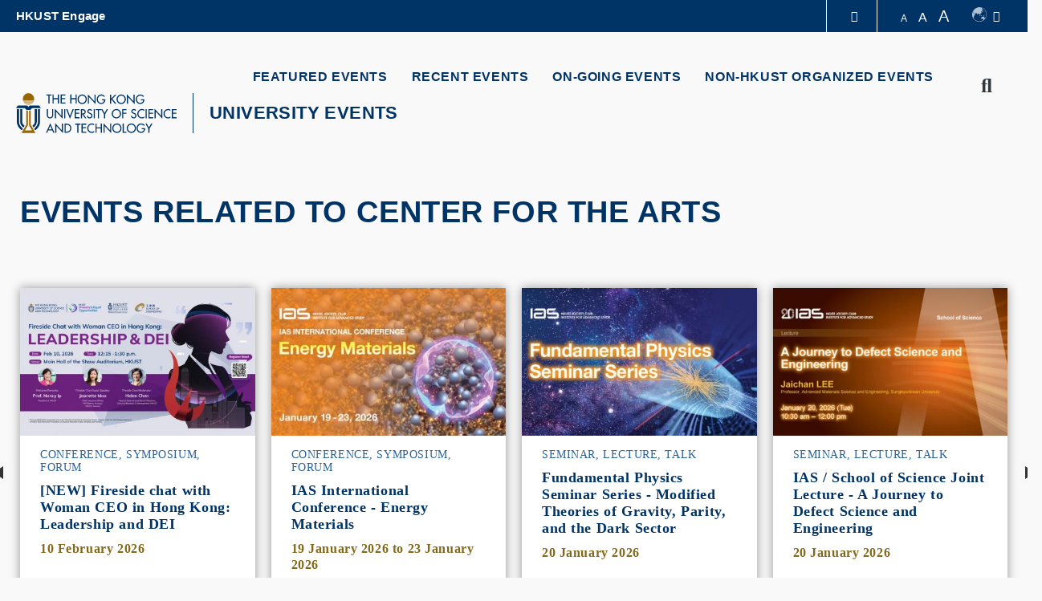

--- FILE ---
content_type: text/html; charset=UTF-8
request_url: https://calendar.hkust.edu.hk/?date=&category=&organizer[0]=1035&tag=&audiences=&ics_mode=&exclude_other_units=&organizer_view=1&page=1
body_size: 13922
content:
<!DOCTYPE html>
<html lang="en" dir="ltr" xmlns:article="http://ogp.me/ns/article#" xmlns:book="http://ogp.me/ns/book#" xmlns:product="http://ogp.me/ns/product#" xmlns:profile="http://ogp.me/ns/profile#" xmlns:video="http://ogp.me/ns/video#" prefix="content: http://purl.org/rss/1.0/modules/content/  dc: http://purl.org/dc/terms/  foaf: http://xmlns.com/foaf/0.1/  og: http://ogp.me/ns#  rdfs: http://www.w3.org/2000/01/rdf-schema#  schema: http://schema.org/  sioc: http://rdfs.org/sioc/ns#  sioct: http://rdfs.org/sioc/types#  skos: http://www.w3.org/2004/02/skos/core#  xsd: http://www.w3.org/2001/XMLSchema# ">
  <head>
    <meta charset="utf-8" />
<meta name="title" content="Events | University Event Calendar - The Hong Kong University of Science and Technology" />
<link rel="shortlink" href="https://calendar.hkust.edu.hk/" />
<link rel="canonical" href="https://calendar.hkust.edu.hk/" />
<meta name="Generator" content="Drupal 8 (https://www.drupal.org)" />
<meta name="MobileOptimized" content="width" />
<meta name="HandheldFriendly" content="true" />
<meta name="viewport" content="width=device-width, initial-scale=1.0" />
<link rel="shortcut icon" href="/profiles/ust/themes/custom/hkust_style_a/favicon.ico" type="image/vnd.microsoft.icon" />
<link rel="alternate" hreflang="en" href="https://calendar.hkust.edu.hk/events" />
<link rel="alternate" hreflang="zh-hant" href="https://calendar.hkust.edu.hk/zh-hant/events" />
<link rel="alternate" hreflang="zh-hans" href="https://calendar.hkust.edu.hk/zh-hans/events" />
<link rel="revision" href="https://calendar.hkust.edu.hk/events" />
<script src="/sites/prod.ucal02.ust.hk/files/google_tag/google_tag.script.js?t7agar"></script>
<link href="https://calendar.hkust.edu.hk/sites/prod.ucal02.ust.hk/files/hkust_theme_configs/css/styles.css?1768657316" rel="stylesheet" />
<script src="https://calendar.hkust.edu.hk/sites/prod.ucal02.ust.hk/files/hkust_theme_configs/js/script.js?1768657316"></script>

    <title>Events | University Event Calendar - The Hong Kong University of Science and Technology</title>
    <link rel="stylesheet" media="all" href="/sites/prod.ucal02.ust.hk/files/css/css_Tb1Kzp5AzhWejUAw8nMtiTZKHWfVCAIn53DxYzT-jBQ.css" />
<link rel="stylesheet" media="all" href="/sites/prod.ucal02.ust.hk/files/css/css_qkRZ868JycYEZmI39JjR82sPCclAFzG0m2EJR57Q9x8.css" />
<link rel="stylesheet" media="print" href="/sites/prod.ucal02.ust.hk/files/css/css_PHzmtpQ6uqEMEyYqFi4rNxZJZhWWO8HfL2IfvmRs6os.css" />

    
<!--[if lte IE 8]>
<script src="/sites/prod.ucal02.ust.hk/files/js/js_VtafjXmRvoUgAzqzYTA3Wrjkx9wcWhjP0G4ZnnqRamA.js"></script>
<![endif]-->
<script src="/core/assets/vendor/modernizr/modernizr.min.js?v=3.3.1"></script>

  </head>
  <body class="path-frontpage page-node-type-landing-page">
        <a href="#main-content" class="visually-hidden focusable skip-link">
      Skip to main content
    </a>
    <noscript aria-hidden="true"><iframe src="https://www.googletagmanager.com/ns.html?id=GTM-KMRHLX9" height="0" width="0" title="Google Tag Manager"></iframe></noscript>
      <div class="dialog-off-canvas-main-canvas" data-off-canvas-main-canvas>
    <div class="layout-container">

  <header role="banner">
    <div class="branding">
      <div class="wrapper">
          <div class="region region-header">
    <div id="block-hkustheaderblockaffiliate" class="block block-hkust-signature-affiliate block-header-block">
  <div class="wrapper">
  
    
  <div class="block-body " >
          <div class="drawer">
    <div class="drawer-wrapper">
        <div class="content-wrapper">
            <div class="content">
                <div class="more-about">More about HKUST</div>
                                <div class="row">
                                            <a href="https://www.ust.hk/news" class="page" target="_blank" rel="noreferrer" tabindex="-1">University News</a>
                                            <a href="https://www.ust.hk/academics/list" class="page" target="_blank" rel="noreferrer" tabindex="-1">Academic Departments A-Z</a>
                                            <a href="https://www.ust.hk/lifehkust" class="page" target="_blank" rel="noreferrer" tabindex="-1">Life@HKUST</a>
                                            <a href="http://library.ust.hk/" class="page" target="_blank" rel="noreferrer" tabindex="-1">Library</a>
                        
                </div>
                                <div class="row">
                                            <a href="https://www.ust.hk/map-directions" class="page" target="_blank" rel="noreferrer" tabindex="-1">Map & Directions</a>
                                            <a href="https://hkustcareers.ust.hk" class="page" target="_blank" rel="noreferrer" tabindex="-1">Careers at HKUST</a>
                                            <a href="https://facultyprofiles.ust.hk/" class="page" target="_blank" rel="noreferrer" tabindex="-1">Faculty Profiles</a>
                                            <a href="https://www.ust.hk/about" class="page" target="_blank" rel="noreferrer" tabindex="-1">About HKUST</a>
                        
                </div>
                                <!--<div class="row">
                    <a class="page" href="#" target="_blank">University News</a>
                    <a class="page" href="#" target="_blank">Academic Departments A-Z</a>
                    <a class="page" href="#" target="_blank">Life@HKUST</a>
                    <a class="page" href="#" target="_blank">Library</a>
                </div>
                <div class="row">
                    <a class="page" href="#" target="_blank">Map & Directions</a>
                    <a class="page" href="#" target="_blank">Jobs@HKUST</a>
                    <a class="page" href="#" target="_blank">Faculty Profile</a>
                    <a class="page" href="#" target="_blank">About HKUST</a>
                </div>-->
            </div>
        </div>
    </div>
</div>
<div class="header-data-pc      ">
        <div id="header-desktop">
        <div class="site-header-content clearfix">
                        <div class="menu-top">
                <ul class="top-menu-list"><li class="top-item"><a target='_blank'  href="https://engage.ust.hk"> HKUST Engage </a></li></ul>
            </div>
                        <div class="right">
                                <div class="drawer-toggle">
                    <a href='#' title="Expand Drawer"><span class="fa fa-chevron-up"></span></a>
                </div>
                <div class="search-font accessibility">
                    <a class="small-size size-small" href='#'>A</a>
                    <a class="normal-size size-normal" href='#'>A</a>
                    <a class="large-size size-large" href='#'>A</a>
                </div>
                                <div class="switch-language">
                    <a href="#" role="switch-language" class="switch"></a>
                    <div class="ico-language"></div><span class="fa fa-caret-down" aria-hidden="true"></span>
                    <ul class="language">
                                                    <li><a href="https://calendar.hkust.edu.hk/?date=&amp;category=&amp;organizer%5B0%5D=1035&amp;tag=&amp;audiences=&amp;ics_mode=&amp;exclude_other_units=&amp;organizer_view=1&amp;page=1">Eng</a></li>
                                                    <li><a href="https://calendar.hkust.edu.hk/zh-hant?date=&amp;category=&amp;organizer%5B0%5D=1035&amp;tag=&amp;audiences=&amp;ics_mode=&amp;exclude_other_units=&amp;organizer_view=1&amp;page=1">繁體</a></li>
                                                    <li><a href="https://calendar.hkust.edu.hk/zh-hans?date=&amp;category=&amp;organizer%5B0%5D=1035&amp;tag=&amp;audiences=&amp;ics_mode=&amp;exclude_other_units=&amp;organizer_view=1&amp;page=1">简体</a></li>
                                            </ul>
                </div>
                            </div>
        </div>
    </div>

    
    <div id="main-menu">
        <div class="main-menu clearfix">
            <div class="site-profile">
                                    <div class="nav-right style-0 has-search">
                                                <ul class="menu-lists"><li class="parent-item"><a  href="/events/featured-events"> FEATURED EVENTS </a></li><li class="parent-item"><a  href="/events/recent"> RECENT EVENTS </a></li><li class="parent-item"><a  href="/events/ongoing"> ON-GOING EVENTS </a></li><li class="parent-item"><a  href="/events/non-hkust"> NON-HKUST ORGANIZED EVENTS </a></li></ul>
                                                                                                <a href="#" class="search" name="search"><span class="fa fa-search" aria-hidden="true"></span><span class="fa fa-times" aria-hidden="true"></span><span class="visually-hidden">Search</span></a>
                                            </div>
                    <div class="site-info style-0">
                        <div class="site-logo">
                                                        <a href="https://www.ust.hk" target="_blank" rel="noreferrer">
                                <span class="visually-hidden">HKUST</span>
                                <span class="logo-normal">HKUST</span>
                                <span class="logo-white">HKUST</span>
                            </a>
                                                    </div>
                                                <div class="school-name">
                                                            <a href="https://calendar.hkust.edu.hk/">UNIVERSITY EVENTS</a>
                                                    </div>
                            
                    </div>
                  
            </div>
            <div class="menu ">
                                                                                </div>
        </div>
    </div>
</div>

<div class="header-data-mobile   clearfix">
    <div class="content clearfix">
        <div class="site-profile-wrapper">
            <div class="site-profile-content">
                <div id="header-mobile">
                    <div class="site-header-content clearfix">
                        <div class="search">
                                                        <div class="drawer-toggle">
                                <a href='#' title="Expand Drawer"><span class="fa fa-chevron-up"></span></a>
                            </div>
                            <div class="search-font accessibility">
                                                                                                                                                                <a href="#" class="search" name="search"><span class="fa fa-search" aria-hidden="true"></span><span class="fa fa-times" aria-hidden="true"></span><span class="visually-hidden">Search</span></a>
                                                            </div>
                        </div>
                    </div>
                </div>
                                    <div class="site-profile style-0">
                        <div class="site-info">
                            <div class="site-logo">
                                                                <a href="https://www.ust.hk" target="_blank" rel="noreferrer">
                                    <span class="visually-hidden">HKUST</span>
                                    <span class="logo-normal">HKUST</span>
                                    <span class="logo-white">HKUST</span>
                                </a>
                                                            </div>
                                                        <div class="school-name">
                                                                    <a href="https://calendar.hkust.edu.hk/">UNIVERSITY EVENTS</a>
                                                            </div>
                                                    </div>
                        <div class="responsive-menu-toggle">
                            <a class="menus-bar" href="#" name="menus-bar">
                                <span class="fa fa-bars" aria-hidden="true"></span>
                                <span class="visually-hidden">Menu</span>
                            </a>
                        </div>
                    </div>
                                            </div>
        </div>
        <div class="responsive-menu-wrapper">
            <div class="responsive-menu">
                <div class="scrollable-wrapper mCustomScrollbar">
                    <ul class="menu-lists">
                        <li><a class="parent-item" href="/events/featured-events"> FEATURED EVENTS </a></li><li><a class="parent-item" href="/events/recent"> RECENT EVENTS </a></li><li><a class="parent-item" href="/events/ongoing"> ON-GOING EVENTS </a></li><li><a class="parent-item" href="/events/non-hkust"> NON-HKUST ORGANIZED EVENTS </a></li>
                        <li class="top-menu-normal"><a href="https://engage.ust.hk">HKUST Engage</a></li>
                        
                                                <!--<li class="top-menu-normal">
                            <a href="#">Visit</a>
                            <a href="#">Giving</a>
                            <a href="#">Alumni</a>
                            <a href="#">Events</a>
                        </li>-->

                                                                        <div class="tools clearfix">
                                                        <div class="switch-language">
                                                                    <a href="https://calendar.hkust.edu.hk/?date=&amp;category=&amp;organizer%5B0%5D=1035&amp;tag=&amp;audiences=&amp;ics_mode=&amp;exclude_other_units=&amp;organizer_view=1&amp;page=1">Eng</a>
                                                                    <a href="https://calendar.hkust.edu.hk/zh-hant?date=&amp;category=&amp;organizer%5B0%5D=1035&amp;tag=&amp;audiences=&amp;ics_mode=&amp;exclude_other_units=&amp;organizer_view=1&amp;page=1">繁體</a>
                                                                    <a href="https://calendar.hkust.edu.hk/zh-hans?date=&amp;category=&amp;organizer%5B0%5D=1035&amp;tag=&amp;audiences=&amp;ics_mode=&amp;exclude_other_units=&amp;organizer_view=1&amp;page=1">简体</a>
                                                            </div>
                                                    </div>
                    </ul>
                </div>
            </div>
        </div>
    </div>
</div>

<div class="search-layer">
    <div class="search-layer-wrapper-event-calendar">
        <form class="hkust-event-calendar-search-form" data-drupal-selector="hkust-event-calendar-search-form" action="/?date=&amp;category=&amp;organizer%5B0%5D=1035&amp;tag=&amp;audiences=&amp;ics_mode=&amp;exclude_other_units=&amp;organizer_view=1&amp;page=1" method="post" id="hkust-event-calendar-search-form" accept-charset="UTF-8">
  <details class="search-section js-form-wrapper form-wrapper" data-drupal-selector="edit-search-section" id="edit-search-section" open="open">    <summary role="button" aria-controls="edit-search-section" aria-expanded="true" aria-pressed="true"> </summary><div class="details-wrapper">
    <div class="js-form-item form-item js-form-type-search form-type-search js-form-item-keywords form-item-keywords form-no-label">
      <label for="edit-keywords--2" class="visually-hidden">Enter your search terms</label>
        <input class="search-field form-search" data-drupal-selector="edit-keywords" type="search" id="edit-keywords--2" name="keywords" value="" size="60" maxlength="128" placeholder="Enter your search terms" />

        </div>
</div>
</details>
<details class="event-category-section js-form-wrapper form-wrapper" data-drupal-selector="edit-event-category-section" id="edit-event-category-section" open="open">    <summary role="button" aria-controls="edit-event-category-section" aria-expanded="true" aria-pressed="true">EVENT CATEGORY</summary><div class="details-wrapper">
    <div class="js-form-item form-item js-form-type-select form-type-select js-form-item-event-category-event-format form-item-event-category-event-format form-no-label">
        <select data-drupal-selector="edit-event-category-event-format" id="edit-event-category-event-format" name="event-category-event-format" class="form-select"><option value="" selected="selected">- Event Format -</option><option value="1160">Community Work</option><option value="1156">Competition</option><option value="1161">Conference, Symposium, Forum</option><option value="1162">Exhibition, Fair</option><option value="1157">Fundraising</option><option value="1163">Information Session, Orientation</option><option value="1169">Other Format</option><option value="1158">Performance</option><option value="1164">Seminar, Lecture, Talk</option><option value="1165">Social Gathering</option><option value="1159">Tour, Visit</option><option value="1167">University Event &amp; Ceremony</option><option value="1168">Workshop</option><option value="1282">30th Anniversary</option></select>
        </div>
<div class="js-form-item form-item js-form-type-select form-type-select js-form-item-event-category-organizer form-item-event-category-organizer form-no-label">
        <select data-drupal-selector="edit-event-category-organizer" id="edit-event-category-organizer" name="event-category-organizer" class="form-select"><option value="" selected="selected">- Organizer -</option><option value="1020">Academic Registry</option><option value="1021">Academy for Bright Future Young Engineers</option><option value="1332">Academy of Interdisciplinary Studies</option><option value="1022">Advanced Engineering Materials Facility</option><option value="1348">Aerodynamics and Acoustics Facility</option><option value="1276">AI Chip Center for Emerging Smart Systems</option><option value="1231">Art Program, Co-curricular Programs</option><option value="1291">Artificial Intelligence Thrust, HKUST(GZ)</option><option value="1189">Atmospheric, Marine &amp; Coastal Environment Program</option><option value="1229">Autonomous RC Car Racing Club</option><option value="1283">Bioscience and Biomedical Engineering Thrust, HKUST(GZ)</option><option value="1023">Biosciences Central Research Facility (CWB)</option><option value="1317">Biosciences Central Research Facility, HKUST(GZ)</option><option value="1024">Biotechnology and Business Program</option><option value="1025">Biotechnology Research Institute</option><option value="1026">Campus Services Office</option><option value="1338">Carbon Neutrality and Climate Change Thrust, HKUST(GZ)</option><option value="1027">Career Center</option><option value="1028">Center for Advanced Microsystems Packaging</option><option value="1337">Center for Aging Science</option><option value="1204">Center for Applied Social and Economic Research</option><option value="1202">Center for Chinese Linguistics</option><option value="1225">Center for Economic Policy</option><option value="1029">Center for Education Innovation</option><option value="1030">Center for Engineering Education Innovation</option><option value="1243">Center for Fundamental Physics</option><option value="1031">Center for Global &amp; Community Engagement</option><option value="1032">Center for Industry Engagement and Internship</option><option value="1033">Center for Language Education</option><option value="1034">Center for Ocean Research in Hong Kong and Macau (CORE)</option><option value="1322">Center for Technology Leadership, HKUST(GZ)</option><option value="1035">Center for the Arts</option><option value="1036">Center of Laboratory Supplies</option><option value="1310">Center of Quantum Science and Technology, HKUST(GZ)</option><option value="1037">Centre for Artificial Intelligence Research</option><option value="1038">CLP Power Wind/Wave Tunnel Facility</option><option value="1039">Co-curricular Programs</option><option value="1292">Computational Media and Arts Thrust, HKUST(GZ)</option><option value="1040">Computer Engineering Program</option><option value="1041">Connect Ambassador for Community Engagement 2019-20</option><option value="1042">Counseling &amp; Wellness</option><option value="1043">Creative Media Zone | MTPC</option><option value="1293">Data Science and Analytics Thrust, HKUST(GZ)</option><option value="1309">DDP Peer Mentoring Program</option><option value="1044">Dean of Students’ Office</option><option value="1045">Department of Accounting</option><option value="1046">Department of Chemical &amp; Biological Engineering</option><option value="1047">Department of Chemistry</option><option value="1048">Department of Civil &amp; Environmental Engineering</option><option value="1049">Department of Computer Science and Engineering</option><option value="1050">Department of Economics</option><option value="1051">Department of Electronic &amp; Computer Engineering</option><option value="1052">Department of Finance</option><option value="1314">Department of Health Safety and Environment, HKUST(GZ)</option><option value="1053">Department of Industrial Engineering &amp; Decision Analytics</option><option value="1054">Department of Information Systems, Business Statistics &amp; Operations Management</option><option value="1055">Department of Management</option><option value="1056">Department of Marketing</option><option value="1057">Department of Mathematics</option><option value="1058">Department of Mechanical &amp; Aerospace Engineering</option><option value="1059">Department of Ocean Science</option><option value="1060">Department of Physics</option><option value="1061">Design and Manufacturing Services Facility (CWB)</option><option value="1062">Development and Alumni Office</option><option value="1230">Digital Marketing Team, Co-Curricular Programs</option><option value="1329">Diversity and Equal Opportunities Committee</option><option value="1328">Diversity and Equal Opportunities, Office of the Vice-President for Administration &amp; Business</option><option value="1347">Division of Arts and Machine Creativity</option><option value="1191">Division of Biomedical Engineering</option><option value="1327">Division of Emerging Interdisciplinary Areas</option><option value="1063">Division of Environment and Sustainability</option><option value="1064">Division of Humanities</option><option value="1065">Division of Integrative Systems &amp; Design</option><option value="1331">Division of Language Education, College of Educational Sciences, HKUST(GZ)</option><option value="1066">Division of Life Science</option><option value="1067">Division of Public Policy</option><option value="1068">Division of Social Science</option><option value="1069">Dual Degree Program in Technology &amp; Management (T&amp;M-DDP)</option><option value="1339">Electronic Packaging Laboratory</option><option value="1070">Entrepreneurship Center</option><option value="1193">Environmental Central Facility</option><option value="1213">Executive Education Office</option><option value="1071">Facilities Management Office</option><option value="1228">FINA 3001 Student Committee</option><option value="1072">Finance Office</option><option value="1341">Financial Technology Thrust, HKUST(GZ)</option><option value="1073">Fintech Research Project</option><option value="1074">First-Year Experience @ Residence</option><option value="1075">From the Bauhaus: visions, design and technology</option><option value="1211">Function Hub, HKUST(GZ)</option><option value="1385">GBUS Affiliation Team</option><option value="1387">GBUS Career and Professional Development Team</option><option value="1388">GBUS Design and Communications Team</option><option value="1386">GBUS Extarnal Relations Team</option><option value="1076">Geotechnical Centrifuge Facility</option><option value="1198">Global China Center</option><option value="1077">Global Engagement &amp; Greater China Affairs</option><option value="1121">Global Engagement and Communications Office</option><option value="1078">GREAT Smart Cities Institute</option><option value="1297">Guangzhou HKUST Fok Ying Tung Research Institute</option><option value="1232">hackathon OC Team</option><option value="1079">Health, Safety and Environment Office</option><option value="1389">HKEPC Organizing Committee 2025</option><option value="1080">HKUST Alumni</option><option value="1081">HKUST be Our Guest</option><option value="1082">HKUST Big Data Institute</option><option value="1083">HKUST Business School - Communications and External Affairs</option><option value="1201">HKUST Business School - UG Recruitment &amp; Admissions</option><option value="1240">HKUST Collaborative Innovation Center</option><option value="1084">HKUST Connect</option><option value="1330">HKUST Diversity and Equal Opportunities</option><option value="1085">HKUST Energy Institute</option><option value="1086">HKUST Engage</option><option value="1087">HKUST Fok Ying Tung Graduate School</option><option value="1288">HKUST Foshan Center for Technology Transfer and Commercialization</option><option value="1200">HKUST Foshan Research Institute for Smart Manufacturing</option><option value="1088">HKUST Institute for Emerging Market Studies</option><option value="1343">HKUST ISACA Student Group</option><option value="1089">HKUST Jockey Club Institute for Advanced Study</option><option value="1286">HKUST LED-FPD Technology R&amp;D Center at Foshan</option><option value="1091">HKUST R and D Corporation Limited</option><option value="1092">HKUST Robotics Institute</option><option value="1196">HKUST Robotics Team</option><option value="1296">HKUST Shenzhen Research Institute</option><option value="1295">HKUST Shenzhen-Hong Kong Collaborative Innovation Research Institute</option><option value="1224">HKUST Spark Global</option><option value="1290">HKUST Staff Association</option><option value="1333">HKUST STEAM Tutor Team</option><option value="1226">HKUST Student Ambassador Program</option><option value="1093">HKUST Sustainability</option><option value="1094">HKUST-BDR Joint Research Institute</option><option value="1095">HKUST-Kaisa Joint Research Institute</option><option value="1289">Hong Kong Branch of the Southern Marine Science and Engineering Guangdong Laboratory (Guangzhou)</option><option value="1096">Human Resources Office</option><option value="1280">Human Resources Office(GZ)</option><option value="1242">IAS Center for Quantum Technologies</option><option value="1194">Industrial Training Center</option><option value="1210">Information Hub, HKUST(GZ)</option><option value="1097">Information Systems Office</option><option value="1344">Information Systems Students&#039; Society</option><option value="1278">Information Technology Center(GZ)</option><option value="1098">Information Technology Services Center</option><option value="1334">Innovation, Policy and Entrepreneurship Thrust, HKUST(GZ)</option><option value="1099">Institute for Public Policy</option><option value="1100">Institute for the Environment</option><option value="1326">Intelligent Transportation Thrust, HKUST(GZ)</option><option value="1101">Interdisciplinary Programs Office</option><option value="1294">Internet of Things Thrust, HKUST(GZ)</option><option value="1308">IPO Buddy Program</option><option value="1345">ISD Advising Team</option><option value="1346">ISD Ninjas</option><option value="1102">Jockey Club Hall</option><option value="1316">Lab Services Department, HKUST(GZ)</option><option value="1190">Laboratory Animal Facility (CWB)</option><option value="1103">Leadership &amp; Public Policy Executive Education Programs Office</option><option value="1090">Library</option><option value="1104">Mainland and Belt&amp;Road</option><option value="1105">Materials Characterization and Preparation Facility (CWB)</option><option value="1106">Media Technology &amp; Publishing Center</option><option value="1107">Nano &amp; Advanced Materials Institute Limited</option><option value="1108">Nanosystem Fabrication Facility (CWB)</option><option value="1195">Office of Contract &amp; Grant Administration</option><option value="1311">Office of General Logistics, HKUST(GZ)</option><option value="1109">Office of Global Learning</option><option value="1110">Office of Institutional Data and Research</option><option value="1111">Office of Knowledge Transfer</option><option value="1315">Office of Lab Facilities and Safety, HKUST(GZ)</option><option value="1336">Office of Mainland Affairs</option><option value="1112">Office of Postgraduate Studies</option><option value="1318">Office of Student Affairs, HKUST(GZ)</option><option value="1113">Office of the Dean of Business &amp; Management</option><option value="1192">Office of the Dean of Engineering</option><option value="1114">Office of the Dean of Humanities &amp; Social Science</option><option value="1115">Office of the Dean of Science</option><option value="1116">Office of the President</option><option value="1312">Office of the President - External Relations Department, HKUST(GZ)</option><option value="1277">Office of the President - Public Affairs Department, HKUST(GZ)</option><option value="1313">Office of the President, HKUST(GZ)</option><option value="1117">Office of the Provost</option><option value="1118">Office of the Vice-President for Administration &amp; Business</option><option value="1119">Office of the Vice-President for Institutional Advancement</option><option value="1120">Office of the Vice-President for Research &amp; Development</option><option value="1122">Purchasing Office</option><option value="1279">Purchasing Office(GZ)</option><option value="1342">Quantum Science and Technology Center, HKUST(GZ)</option><option value="1123">Redbird Leadership Community (Bronze track)</option><option value="1124">Redbird Leadership Community (Gold track)</option><option value="1125">Redbird Leadership Community (Silver track)</option><option value="1126">Redbird Open Learning Platform</option><option value="1323">Research Department, HKUST(GZ)</option><option value="1127">Research Office</option><option value="1128">Risk Management and Business Intelligence Program</option><option value="1233">RMBI Alumni Mentorship</option><option value="1129">Scholarships &amp; Financial Aid Office</option><option value="1130">School of Business &amp; Management</option><option value="1131">School of Engineering</option><option value="1132">School of Humanities &amp; Social Science</option><option value="1133">School of Science</option><option value="1134">SEN Support</option><option value="1135">SENG UG Computer Engineering Program</option><option value="1301">Shaw Auditorium Unit</option><option value="1287">Shenzhen Platform Development Office</option><option value="1136">SIGHT at HKUST</option><option value="1212">Society Hub, HKUST(GZ)</option><option value="1384">Space Science and Technology Institute</option><option value="1137">Sports Development</option><option value="1138">Student Housing and Residential Life</option><option value="1139">Student Innovation for Global Health Technology</option><option value="1140">Student Support &amp; Activities</option><option value="1141">Sustainability/Net-Zero Office</option><option value="1340">Sustainable Energy And Environment Thrust, HKUST(GZ)</option><option value="1207">Systems Hub, HKUST(GZ)</option><option value="1142">Technology Transfer Center</option><option value="1143">The Center for the Development of The Gifted and Talented</option><option value="1144">The Court, Council &amp; Senate Secretariat</option><option value="1246">The Hong Kong University of Science and Technology</option><option value="1203">The South China Research Center</option><option value="1227">theBASE Team</option><option value="1145">UG Hall I</option><option value="1146">UG Hall II</option><option value="1147">UG Hall III</option><option value="1148">UG Hall IV</option><option value="1149">UG Hall IX</option><option value="1150">UG Hall V</option><option value="1151">UG Hall VI</option><option value="1152">UG Hall VII</option><option value="1153">UG Hall VIII</option><option value="1285">Undergraduate Core Education Team, Academy of Interdisciplinary Studies</option><option value="1154">Undergraduate Recruitment and Admissions Office</option><option value="1335">Urban Governance and Design, HKUST(GZ)</option><option value="1320">Vice President of Teaching and Learning Office - Red Bird MPhil, HKUST(GZ)</option><option value="1305">Vice President of Teaching and Learning Office, HKUST(GZ)</option><option value="1319">Vice President of Teaching and Learning Secretariat, VPTLO, HKUST(GZ)</option><option value="1381">Von Neumann Institute</option></select>
        </div>
<div class="js-form-item form-item js-form-type-select form-type-select js-form-item-event-category-interest-area form-item-event-category-interest-area form-no-label">
        <select data-drupal-selector="edit-event-category-interest-area" id="edit-event-category-interest-area" name="event-category-interest-area" class="form-select"><option value="" selected="selected">- Interest Area -</option><option value="1170">Arts / Music / Film / Dance / Drama / Language</option><option value="1171">Business &amp; Management</option><option value="1172">Careers</option><option value="1173">Community Service</option><option value="1174">Diversity / Gender / Inclusion</option><option value="1175">Engineering</option><option value="1176">Entrepreneurship / Knowledge Transfer</option><option value="1177">Environment &amp; Sustainability</option><option value="1178">Global Learning</option><option value="1179">History</option><option value="1180">Humanities &amp; Social Science</option><option value="1181">Networking</option><option value="1182">Other University Events</option><option value="1183">Public Policy</option><option value="1184">Residential Life</option><option value="1185">Science &amp; Technology</option><option value="1186">Sports</option><option value="1187">Staff Development</option><option value="1188">Student Development (Advising / Leadership / Mentorship / Creativity)</option><option value="1209">HKUST(GZ)</option></select>
        </div>
<div class="js-form-item form-item js-form-type-select form-type-select js-form-item-event-category-audience-type form-item-event-category-audience-type form-no-label">
        <select data-drupal-selector="edit-event-category-audience-type" id="edit-event-category-audience-type" name="event-category-audience-type" class="form-select"><option value="" selected="selected">- Audience Type -</option><option value="Alumni">Alumni</option><option value="Elderly">Elderly</option><option value="Faculty and staff">Faculty and Staff</option><option value="General public">General Public</option><option value="HKUST Family">HKUST Family</option><option value="PG students">PG Students</option><option value="UG students">UG Students</option></select>
        </div>
<div class="js-form-item form-item js-form-type-select form-type-select js-form-item-event-category-sustainable-development-goals form-item-event-category-sustainable-development-goals form-no-label">
        <select data-drupal-selector="edit-event-category-sustainable-development-goals" id="edit-event-category-sustainable-development-goals" name="event-category-sustainable-development-goals" class="form-select"><option value="" selected="selected">- Sustainable Development Goals -</option><option value="1349">1. No Poverty</option><option value="1350">2. Zero Hunger</option><option value="1351">3. Good Health and Well-Being</option><option value="1352">4. Quality Education</option><option value="1353">5. Gender Equality</option><option value="1354">6. Clean Water and Sanitation</option><option value="1355">7. Affordable and Clean Energy</option><option value="1356">8. Decent Work and Economic Growth</option><option value="1357">9. Industry, Innovation and Infrastructure</option><option value="1358">10. Reduced Inequalities</option><option value="1359">11. Sustainable Cities and Communities</option><option value="1360">12. Responsible Consumption and Production</option><option value="1361">13. Climate Action</option><option value="1362">14. Life Below Water</option><option value="1363">15. Life on Land</option><option value="1364">16. Peace, Justice and Strong Institutions</option><option value="1365">17. Partnership for the Goals</option></select>
        </div>
</div>
</details>
<details class="event-date-status-section js-form-wrapper form-wrapper" data-drupal-selector="edit-event-date-status" id="edit-event-date-status" open="open">    <summary role="button" aria-controls="edit-event-date-status" aria-expanded="true" aria-pressed="true">EVENT DATE & STATUS</summary><div class="details-wrapper">
    <div class="date-range js-form-wrapper form-wrapper" data-drupal-selector="edit-date-range" id="edit-date-range"><div class="js-form-item form-item js-form-type-date form-type-date js-form-item-from form-item-from">
      <label for="edit-from">From</label>
        <input type="date" data-drupal-selector="edit-from" data-drupal-date-format="Y-m-d" id="edit-from" name="from" value="" class="form-date" />

        </div>
<div class="js-form-item form-item js-form-type-date form-type-date js-form-item-to form-item-to">
      <label for="edit-to">To</label>
        <input type="date" data-drupal-selector="edit-to" data-drupal-date-format="Y-m-d" id="edit-to" name="to" value="" class="form-date" />

        </div>
</div>
<fieldset data-drupal-selector="edit-status" id="edit-status--wrapper" class="fieldgroup form-composite js-form-item form-item js-form-wrapper form-wrapper">
      <legend>
    <span class="visually-hidden fieldset-legend">Event Status</span>
  </legend>
  <div class="fieldset-wrapper">
            <div id="edit-status" class="form-radios"><div class="js-form-item form-item js-form-type-radio form-type-radio js-form-item-status form-item-status">
        <input data-drupal-selector="edit-status-updated" type="radio" id="edit-status-updated" name="status" value="updated" class="form-radio" />

        <label for="edit-status-updated" class="option">Updated</label>
      </div>
<div class="js-form-item form-item js-form-type-radio form-type-radio js-form-item-status form-item-status">
        <input data-drupal-selector="edit-status-cancelled" type="radio" id="edit-status-cancelled" name="status" value="cancelled" class="form-radio" />

        <label for="edit-status-cancelled" class="option">Cancelled</label>
      </div>
<div class="js-form-item form-item js-form-type-radio form-type-radio js-form-item-status form-item-status">
        <input data-drupal-selector="edit-status-todays-event" type="radio" id="edit-status-todays-event" name="status" value="todays_event" class="form-radio" />

        <label for="edit-status-todays-event" class="option">Today's Event</label>
      </div>
<div class="js-form-item form-item js-form-type-radio form-type-radio js-form-item-status form-item-status">
        <input data-drupal-selector="edit-status-newly-added" type="radio" id="edit-status-newly-added" name="status" value="newly_added" class="form-radio" />

        <label for="edit-status-newly-added" class="option">Newly Added</label>
      </div>
</div>

          </div>
</fieldset>
</div>
</details>
<input autocomplete="off" data-drupal-selector="form-iy4tq9v5th6qyszfckhgehmimbzbck1gnsslsmy7hc0" type="hidden" name="form_build_id" value="form-IY4TQ9V5Th6qyszfckhgEHMiMBzbCk1gNsslsMY7hC0" />
<input data-drupal-selector="edit-hkust-event-calendar-search-form" type="hidden" name="form_id" value="hkust_event_calendar_search_form" />
<div data-drupal-selector="edit-actions" class="form-actions js-form-wrapper form-wrapper" id="edit-actions--2"><input data-drupal-selector="edit-submit" type="submit" id="edit-submit--2" name="op" value="Search" class="button js-form-submit form-submit" />
</div>

</form>

    </div>
    <div class="search-layer-overlay"></div>
</div>

      </div>
  </div>
</div>

  </div>

        <div class="region-split region-header page-container">
          <div class="col">
          
          </div>
          <div class="col">
          
          </div>
        </div>
      </div>
    </div>
    
      </header>

  



  

  

  <main role="main">
    <a id="main-content" tabindex="-1"></a>
    
    <div class="layout-content">
      
          
  <div class="region region-content fixed-width">
    <div data-drupal-messages-fallback class="hidden"></div>
<article data-history-node-id="7" role="article" about="/events" class="node node--type-landing-page node--promoted node--view-mode-full">

  
    

  
  <div class="node__content">
      <div class="event-wrapper layout layout--hkust-onecol layout--hkust-container">
    <div class="page-container row">
      <div class="wrapper">
        <div  class="layout__region layout__region--content col-md-12">
          <div class="block block-hkust-events block-hkust-events-listing-title">
  <div class="wrapper">
  
    
  <div class="block-body " >
          <h1>Events related to Center for the Arts</h1>
      </div>
  </div>
</div>
<div class="block block-views block-views-blockfeature-events-block-1">
  <div class="wrapper">
  
    
  <div class="block-body " >
          <div class="views-element-container"><div class="view view-feature-events view-id-feature_events view-display-id-block_1 js-view-dom-id-9733b5f1089688fb2235571b9c4f2a447361a7277dc595631c3f24ea621bb434">
  
    
      
      <div class="view-content">
          <div class="views-view-grid horizontal cols-4 clearfix">
            <div class="views-row clearfix row-1">
                  <div class="views-col col-1" style="width: 25%;">
            <div class="views-field views-field-field-event-thumbnail"><div class="field-content">

<figure role="group">
  <a href="/events/new-fireside-chat-woman-ceo-hong-kong-leadership-and-dei"><img src="/sites/prod.ucal02.ust.hk/files/styles/430x_270/public/events/thumbnails/Firechat_eposter_Lay_FA_Poster%20960x590.jpg?itok=ZDO-5mjZ" width="430" height="270" alt="Thumbnail" typeof="foaf:Image" class="image-style-_30x-270" />

</a>
</figure></div></div><div class="views-field views-field-field-category"><div class="field-content"><a href="/events/conference-symposium-forum" hreflang="en">Conference, Symposium, Forum</a></div></div><div class="views-field views-field-nid"><span class="field-content">46156</span></div><div class="views-field views-field-title"><span class="field-content"><a href="/events/new-fireside-chat-woman-ceo-hong-kong-leadership-and-dei" hreflang="en">[NEW] Fireside chat with Woman CEO in Hong Kong: Leadership and DEI </a></span></div><div class="views-field views-field-field-venue"><div class="field-content">Main Hall, Shaw Auditorium</div></div><div class="views-field views-field-field-event-dates"><div class="field-content"><time datetime="2026-02-10T12:00:00Z" class="datetime">10  February  2026</time>
</div></div><div class="views-field views-field-field-sustainable-development-go"><div class="field-content"><span data-goal-name="5.Gender Equality"></span></div></div>
          </div>
                  <div class="views-col col-2" style="width: 25%;">
            <div class="views-field views-field-field-event-thumbnail"><div class="field-content">

<figure role="group">
  <a href="/events/ias-international-conference-energy-materials"><img src="/sites/prod.ucal02.ust.hk/files/styles/430x_270/public/events/posters/0e4dfed4-db9a-4862-a020-b09a9030eacbddbbbffc-b930-4d6c-8f88-6073d38a300d_1.png?itok=RmBqhiFX" width="430" height="270" alt="Thumbnail" typeof="foaf:Image" class="image-style-_30x-270" />

</a>
</figure></div></div><div class="views-field views-field-field-category"><div class="field-content"><a href="/events/conference-symposium-forum" hreflang="en">Conference, Symposium, Forum</a></div></div><div class="views-field views-field-nid"><span class="field-content">45765</span></div><div class="views-field views-field-title"><span class="field-content"><a href="/events/ias-international-conference-energy-materials" hreflang="en">IAS International Conference - Energy Materials</a></span></div><div class="views-field views-field-field-venue"><div class="field-content">HKUST Jockey Club Institute for Advanced Study, Lo Ka Chung Building, Lee Shau Kee Campus, HKUST</div></div><div class="views-field views-field-field-event-dates"><div class="field-content"><time datetime="2026-01-19T12:00:00Z" class="datetime">19  January  2026</time>
 to <time datetime="2026-01-23T12:00:00Z" class="datetime">23  January  2026</time>
</div></div><div class="views-field views-field-field-sustainable-development-go"><div class="field-content"></div></div>
          </div>
                  <div class="views-col col-3" style="width: 25%;">
            <div class="views-field views-field-field-event-thumbnail"><div class="field-content">

<figure role="group">
  <a href="/events/fundamental-physics-seminar-series-modified-theories-gravity-parity-and-dark-sector"><img src="/sites/prod.ucal02.ust.hk/files/styles/430x_270/public/events/posters//0e11d2c8-99bf-4a74-98cf-ae72d158e7d3178e8fed-7643-4035-a584-885b4f928502.png?itok=UuAhopQT" width="430" height="270" alt="Thumbnail" typeof="foaf:Image" class="image-style-_30x-270" />

</a>
</figure></div></div><div class="views-field views-field-field-category"><div class="field-content"><a href="/events/seminar-lecture-talk" hreflang="en">Seminar, Lecture, Talk</a></div></div><div class="views-field views-field-nid"><span class="field-content">46224</span></div><div class="views-field views-field-title"><span class="field-content"><a href="/events/fundamental-physics-seminar-series-modified-theories-gravity-parity-and-dark-sector" hreflang="en">Fundamental Physics Seminar Series - Modified Theories of Gravity, Parity, and the Dark Sector</a></span></div><div class="views-field views-field-field-venue"><div class="field-content">IAS4042, 4/F, Lo Ka Chung Building, Lee Shau Kee Campus, HKUST</div></div><div class="views-field views-field-field-event-dates"><div class="field-content"><time datetime="2026-01-20T12:00:00Z" class="datetime">20  January  2026</time>
</div></div><div class="views-field views-field-field-sustainable-development-go"><div class="field-content"></div></div>
          </div>
                  <div class="views-col col-4" style="width: 25%;">
            <div class="views-field views-field-field-event-thumbnail"><div class="field-content">

<figure role="group">
  <a href="/events/ias-school-science-joint-lecture-journey-defect-science-and-engineering"><img src="/sites/prod.ucal02.ust.hk/files/styles/430x_270/public/events/posters//cdc84503-6fdf-4e9b-9fd8-45d76ec1b73ea5b635a5-4524-4440-898f-169dccba4258.png?itok=aPeW98Sg" width="430" height="270" alt="Thumbnail" typeof="foaf:Image" class="image-style-_30x-270" />

</a>
</figure></div></div><div class="views-field views-field-field-category"><div class="field-content"><a href="/events/seminar-lecture-talk" hreflang="en">Seminar, Lecture, Talk</a></div></div><div class="views-field views-field-nid"><span class="field-content">46165</span></div><div class="views-field views-field-title"><span class="field-content"><a href="/events/ias-school-science-joint-lecture-journey-defect-science-and-engineering" hreflang="en">IAS / School of Science Joint Lecture - A Journey to Defect Science and Engineering</a></span></div><div class="views-field views-field-field-venue"><div class="field-content">Chow Tak Sin Lecture Theater (LT-G), Academic Building, HKUST</div></div><div class="views-field views-field-field-event-dates"><div class="field-content"><time datetime="2026-01-20T12:00:00Z" class="datetime">20  January  2026</time>
</div></div><div class="views-field views-field-field-sustainable-development-go"><div class="field-content"></div></div>
          </div>
              </div>
          <div class="views-row clearfix row-2">
                  <div class="views-col col-1" style="width: 25%;">
            <div class="views-field views-field-field-event-thumbnail"><div class="field-content">

<figure role="group">
  <a href="/events/fundamental-physics-seminar-series-replica-wormhole-and-black-hole-information-paradox"><img src="/sites/prod.ucal02.ust.hk/files/styles/430x_270/public/events/posters//032fc147-66fb-436d-8598-4bfa92053c3c84c06f4e-0ea9-4fe0-91c5-79dc8dfcb710.png?itok=e1a5LklI" width="430" height="270" alt="Thumbnail" typeof="foaf:Image" class="image-style-_30x-270" />

</a>
</figure></div></div><div class="views-field views-field-field-category"><div class="field-content"><a href="/events/seminar-lecture-talk" hreflang="en">Seminar, Lecture, Talk</a></div></div><div class="views-field views-field-nid"><span class="field-content">46225</span></div><div class="views-field views-field-title"><span class="field-content"><a href="/events/fundamental-physics-seminar-series-replica-wormhole-and-black-hole-information-paradox" hreflang="en">Fundamental Physics Seminar Series - Replica Wormhole and Black Hole Information Paradox</a></span></div><div class="views-field views-field-field-venue"><div class="field-content">IAS4042, 4/F, Lo Ka Chung Building, Lee Shau Kee Campus, HKUST</div></div><div class="views-field views-field-field-event-dates"><div class="field-content"><time datetime="2026-01-27T12:00:00Z" class="datetime">27  January  2026</time>
</div></div><div class="views-field views-field-field-sustainable-development-go"><div class="field-content"></div></div>
          </div>
                  <div class="views-col col-2" style="width: 25%;">
            <div class="views-field views-field-field-event-thumbnail"><div class="field-content">

<figure role="group">
  <a href="/events/ias-nobel-symposium-horizons-unbound-exploring-ultimate-frontiers-science"><img src="/sites/prod.ucal02.ust.hk/files/styles/430x_270/public/events/posters//f2b16b2e-2960-47af-83e7-8f6faeef02519745efab-3a31-435d-ab77-a2718e55b1ec.png?itok=qN-CbtPD" width="430" height="270" alt="Thumbnail" typeof="foaf:Image" class="image-style-_30x-270" />

</a>
</figure></div></div><div class="views-field views-field-field-category"><div class="field-content"><a href="/events/seminar-lecture-talk" hreflang="en">Seminar, Lecture, Talk</a></div></div><div class="views-field views-field-nid"><span class="field-content">46215</span></div><div class="views-field views-field-title"><span class="field-content"><a href="/events/ias-nobel-symposium-horizons-unbound-exploring-ultimate-frontiers-science" hreflang="en">IAS Nobel Symposium - Horizons Unbound: Exploring the Ultimate Frontiers of Science</a></span></div><div class="views-field views-field-field-venue"><div class="field-content">HKUST Shaw Auditorium</div></div><div class="views-field views-field-field-event-dates"><div class="field-content"><time datetime="2026-02-06T12:00:00Z" class="datetime">6  February  2026</time>
</div></div><div class="views-field views-field-field-sustainable-development-go"><div class="field-content"></div></div>
          </div>
                  <div class="views-col col-3" style="width: 25%;">
            <div class="views-field views-field-field-event-thumbnail"><div class="field-content">

<figure role="group">
  <a href="/events/fundamental-physics-seminar-series-4d-de-sitter-6d-gauged-supergravity-green-schwarz"><img src="/sites/prod.ucal02.ust.hk/files/styles/430x_270/public/events/posters//be64c861-f4b6-4681-b320-eedda47084ff41da6f40-5da4-43f6-92d5-cc0552aa8499.png?itok=bNDf9UnS" width="430" height="270" alt="Thumbnail" typeof="foaf:Image" class="image-style-_30x-270" />

</a>
</figure></div></div><div class="views-field views-field-field-category"><div class="field-content"><a href="/events/seminar-lecture-talk" hreflang="en">Seminar, Lecture, Talk</a></div></div><div class="views-field views-field-nid"><span class="field-content">46115</span></div><div class="views-field views-field-title"><span class="field-content"><a href="/events/fundamental-physics-seminar-series-4d-de-sitter-6d-gauged-supergravity-green-schwarz" hreflang="en">Fundamental Physics Seminar Series - 4D de Sitter from 6D Gauged Supergravity with Green-Schwarz Counterterm</a></span></div><div class="views-field views-field-field-venue"><div class="field-content">IAS4042, 4/F, Lo Ka Chung Building, Lee Shau Kee Campus, HKUST</div></div><div class="views-field views-field-field-event-dates"><div class="field-content"><time datetime="2026-02-09T12:00:00Z" class="datetime">9  February  2026</time>
</div></div><div class="views-field views-field-field-sustainable-development-go"><div class="field-content"></div></div>
          </div>
                  <div class="views-col col-4" style="width: 25%;">
            <div class="views-field views-field-field-event-thumbnail"><div class="field-content">

<figure role="group">
  <a href="/events/hkust-community-musical-2026-rodgers-hammersteins-carousel"><img src="/sites/prod.ucal02.ust.hk/files/styles/430x_270/public/events/thumbnails/HKUST%20Musical%202026%20%28930%20x%20570%20px%29%20updated.png?itok=U0v5Eimz" width="430" height="270" alt="Thumbnail" typeof="foaf:Image" class="image-style-_30x-270" />

</a>
</figure></div></div><div class="views-field views-field-field-category"><div class="field-content"><a href="/events/community-work" hreflang="en">Community Work</a>, <a href="/events/performance" hreflang="en">Performance</a>, <a href="/events/university-event-ceremony" hreflang="en">University Event &amp; Ceremony</a></div></div><div class="views-field views-field-nid"><span class="field-content">45968</span></div><div class="views-field views-field-title"><span class="field-content"><a href="/events/hkust-community-musical-2026-rodgers-hammersteins-carousel" hreflang="en">HKUST Community Musical 2026  - Rodgers &amp; Hammerstein&#039;s Carousel</a></span></div><div class="views-field views-field-field-venue"><div class="field-content">Main Hall, Shaw Auditorium</div></div><div class="views-field views-field-field-event-dates"><div class="field-content"><time datetime="2026-03-20T12:00:00Z" class="datetime">20  March  2026</time>
 to <time datetime="2026-03-22T12:00:00Z" class="datetime">22  March  2026</time>
</div></div><div class="views-field views-field-field-sustainable-development-go"><div class="field-content"><span data-goal-name="3.Good Health and Well-Being"></span><span data-goal-name="11.Sustainable Cities and Communities"></span><span data-goal-name="16.Peace, Justice and Strong Institutions"></span></div></div>
          </div>
              </div>
      </div>

    </div>
  
            <div class="view-footer">
      <div class="pagination-controls">
  <div class="prev-page" title="Previous" aria-label="Previous Page"></div>
  <div class="next-page" title="Next" aria-label="Next Page"></div>
</div>
    </div>
    </div>
</div>

      </div>
  </div>
</div>
<div class="block block-views block-views-blockfeature-events-block-3">
  <div class="wrapper">
  
    
  <div class="block-body " >
          <div class="views-element-container"><div class="view view-feature-events view-id-feature_events view-display-id-block_3 js-view-dom-id-77381444df53de63f81d621bf5a2c84de3f4a62f197a0549f99bdbc506904e26">
  
    
      
      <div class="view-content">
          <div class="views-view-grid horizontal cols-1 clearfix">
            <div class="views-row clearfix row-1">
                  <div class="views-col col-1" style="width: 100%;">
            <div class="views-field views-field-field-event-thumbnail"><div class="field-content">

<figure role="group">
  <a href="/events/new-fireside-chat-woman-ceo-hong-kong-leadership-and-dei"><img src="/sites/prod.ucal02.ust.hk/files/styles/medium/public/events/thumbnails/Firechat_eposter_Lay_FA_Poster%20960x590.jpg?itok=kxJL040r" width="220" height="135" alt="Thumbnail" typeof="foaf:Image" class="image-style-medium" />

</a>
</figure></div></div><div class="views-field views-field-field-category"><div class="field-content"><a href="/events/conference-symposium-forum" hreflang="en">Conference, Symposium, Forum</a></div></div><div class="views-field views-field-nid"><span class="field-content">46156</span></div><div class="views-field views-field-title"><span class="field-content"><a href="/events/new-fireside-chat-woman-ceo-hong-kong-leadership-and-dei" hreflang="en">[NEW] Fireside chat with Woman CEO in Hong Kong: Leadership and DEI </a></span></div><div class="views-field views-field-field-venue"><div class="field-content">Main Hall, Shaw Auditorium</div></div><div class="views-field views-field-field-event-dates"><div class="field-content"><time datetime="2026-02-10T12:00:00Z" class="datetime">10  February  2026</time>
</div></div><div class="views-field views-field-field-sustainable-development-go"><div class="field-content"><span data-goal-name="5.Gender Equality"></span></div></div>
          </div>
              </div>
          <div class="views-row clearfix row-2">
                  <div class="views-col col-1" style="width: 100%;">
            <div class="views-field views-field-field-event-thumbnail"><div class="field-content">

<figure role="group">
  <a href="/events/ias-international-conference-energy-materials"><img src="/sites/prod.ucal02.ust.hk/files/styles/medium/public/events/posters/0e4dfed4-db9a-4862-a020-b09a9030eacbddbbbffc-b930-4d6c-8f88-6073d38a300d_1.png?itok=KnJ__4nQ" width="220" height="132" alt="Thumbnail" typeof="foaf:Image" class="image-style-medium" />

</a>
</figure></div></div><div class="views-field views-field-field-category"><div class="field-content"><a href="/events/conference-symposium-forum" hreflang="en">Conference, Symposium, Forum</a></div></div><div class="views-field views-field-nid"><span class="field-content">45765</span></div><div class="views-field views-field-title"><span class="field-content"><a href="/events/ias-international-conference-energy-materials" hreflang="en">IAS International Conference - Energy Materials</a></span></div><div class="views-field views-field-field-venue"><div class="field-content">HKUST Jockey Club Institute for Advanced Study, Lo Ka Chung Building, Lee Shau Kee Campus, HKUST</div></div><div class="views-field views-field-field-event-dates"><div class="field-content"><time datetime="2026-01-19T12:00:00Z" class="datetime">19  January  2026</time>
 to <time datetime="2026-01-23T12:00:00Z" class="datetime">23  January  2026</time>
</div></div><div class="views-field views-field-field-sustainable-development-go"><div class="field-content"></div></div>
          </div>
              </div>
          <div class="views-row clearfix row-3">
                  <div class="views-col col-1" style="width: 100%;">
            <div class="views-field views-field-field-event-thumbnail"><div class="field-content">

<figure role="group">
  <a href="/events/fundamental-physics-seminar-series-modified-theories-gravity-parity-and-dark-sector"><img src="/sites/prod.ucal02.ust.hk/files/styles/medium/public/events/posters//0e11d2c8-99bf-4a74-98cf-ae72d158e7d3178e8fed-7643-4035-a584-885b4f928502.png?itok=8JxuEqHg" width="220" height="132" alt="Thumbnail" typeof="foaf:Image" class="image-style-medium" />

</a>
</figure></div></div><div class="views-field views-field-field-category"><div class="field-content"><a href="/events/seminar-lecture-talk" hreflang="en">Seminar, Lecture, Talk</a></div></div><div class="views-field views-field-nid"><span class="field-content">46224</span></div><div class="views-field views-field-title"><span class="field-content"><a href="/events/fundamental-physics-seminar-series-modified-theories-gravity-parity-and-dark-sector" hreflang="en">Fundamental Physics Seminar Series - Modified Theories of Gravity, Parity, and the Dark Sector</a></span></div><div class="views-field views-field-field-venue"><div class="field-content">IAS4042, 4/F, Lo Ka Chung Building, Lee Shau Kee Campus, HKUST</div></div><div class="views-field views-field-field-event-dates"><div class="field-content"><time datetime="2026-01-20T12:00:00Z" class="datetime">20  January  2026</time>
</div></div><div class="views-field views-field-field-sustainable-development-go"><div class="field-content"></div></div>
          </div>
              </div>
          <div class="views-row clearfix row-4">
                  <div class="views-col col-1" style="width: 100%;">
            <div class="views-field views-field-field-event-thumbnail"><div class="field-content">

<figure role="group">
  <a href="/events/ias-school-science-joint-lecture-journey-defect-science-and-engineering"><img src="/sites/prod.ucal02.ust.hk/files/styles/medium/public/events/posters//cdc84503-6fdf-4e9b-9fd8-45d76ec1b73ea5b635a5-4524-4440-898f-169dccba4258.png?itok=dHHci8iR" width="220" height="132" alt="Thumbnail" typeof="foaf:Image" class="image-style-medium" />

</a>
</figure></div></div><div class="views-field views-field-field-category"><div class="field-content"><a href="/events/seminar-lecture-talk" hreflang="en">Seminar, Lecture, Talk</a></div></div><div class="views-field views-field-nid"><span class="field-content">46165</span></div><div class="views-field views-field-title"><span class="field-content"><a href="/events/ias-school-science-joint-lecture-journey-defect-science-and-engineering" hreflang="en">IAS / School of Science Joint Lecture - A Journey to Defect Science and Engineering</a></span></div><div class="views-field views-field-field-venue"><div class="field-content">Chow Tak Sin Lecture Theater (LT-G), Academic Building, HKUST</div></div><div class="views-field views-field-field-event-dates"><div class="field-content"><time datetime="2026-01-20T12:00:00Z" class="datetime">20  January  2026</time>
</div></div><div class="views-field views-field-field-sustainable-development-go"><div class="field-content"></div></div>
          </div>
              </div>
          <div class="views-row clearfix row-5">
                  <div class="views-col col-1" style="width: 100%;">
            <div class="views-field views-field-field-event-thumbnail"><div class="field-content">

<figure role="group">
  <a href="/events/fundamental-physics-seminar-series-replica-wormhole-and-black-hole-information-paradox"><img src="/sites/prod.ucal02.ust.hk/files/styles/medium/public/events/posters//032fc147-66fb-436d-8598-4bfa92053c3c84c06f4e-0ea9-4fe0-91c5-79dc8dfcb710.png?itok=wUxVANNN" width="220" height="132" alt="Thumbnail" typeof="foaf:Image" class="image-style-medium" />

</a>
</figure></div></div><div class="views-field views-field-field-category"><div class="field-content"><a href="/events/seminar-lecture-talk" hreflang="en">Seminar, Lecture, Talk</a></div></div><div class="views-field views-field-nid"><span class="field-content">46225</span></div><div class="views-field views-field-title"><span class="field-content"><a href="/events/fundamental-physics-seminar-series-replica-wormhole-and-black-hole-information-paradox" hreflang="en">Fundamental Physics Seminar Series - Replica Wormhole and Black Hole Information Paradox</a></span></div><div class="views-field views-field-field-venue"><div class="field-content">IAS4042, 4/F, Lo Ka Chung Building, Lee Shau Kee Campus, HKUST</div></div><div class="views-field views-field-field-event-dates"><div class="field-content"><time datetime="2026-01-27T12:00:00Z" class="datetime">27  January  2026</time>
</div></div><div class="views-field views-field-field-sustainable-development-go"><div class="field-content"></div></div>
          </div>
              </div>
          <div class="views-row clearfix row-6">
                  <div class="views-col col-1" style="width: 100%;">
            <div class="views-field views-field-field-event-thumbnail"><div class="field-content">

<figure role="group">
  <a href="/events/ias-nobel-symposium-horizons-unbound-exploring-ultimate-frontiers-science"><img src="/sites/prod.ucal02.ust.hk/files/styles/medium/public/events/posters//f2b16b2e-2960-47af-83e7-8f6faeef02519745efab-3a31-435d-ab77-a2718e55b1ec.png?itok=YiRlz_z7" width="220" height="132" alt="Thumbnail" typeof="foaf:Image" class="image-style-medium" />

</a>
</figure></div></div><div class="views-field views-field-field-category"><div class="field-content"><a href="/events/seminar-lecture-talk" hreflang="en">Seminar, Lecture, Talk</a></div></div><div class="views-field views-field-nid"><span class="field-content">46215</span></div><div class="views-field views-field-title"><span class="field-content"><a href="/events/ias-nobel-symposium-horizons-unbound-exploring-ultimate-frontiers-science" hreflang="en">IAS Nobel Symposium - Horizons Unbound: Exploring the Ultimate Frontiers of Science</a></span></div><div class="views-field views-field-field-venue"><div class="field-content">HKUST Shaw Auditorium</div></div><div class="views-field views-field-field-event-dates"><div class="field-content"><time datetime="2026-02-06T12:00:00Z" class="datetime">6  February  2026</time>
</div></div><div class="views-field views-field-field-sustainable-development-go"><div class="field-content"></div></div>
          </div>
              </div>
          <div class="views-row clearfix row-7">
                  <div class="views-col col-1" style="width: 100%;">
            <div class="views-field views-field-field-event-thumbnail"><div class="field-content">

<figure role="group">
  <a href="/events/fundamental-physics-seminar-series-4d-de-sitter-6d-gauged-supergravity-green-schwarz"><img src="/sites/prod.ucal02.ust.hk/files/styles/medium/public/events/posters//be64c861-f4b6-4681-b320-eedda47084ff41da6f40-5da4-43f6-92d5-cc0552aa8499.png?itok=ZosLT6Xs" width="220" height="132" alt="Thumbnail" typeof="foaf:Image" class="image-style-medium" />

</a>
</figure></div></div><div class="views-field views-field-field-category"><div class="field-content"><a href="/events/seminar-lecture-talk" hreflang="en">Seminar, Lecture, Talk</a></div></div><div class="views-field views-field-nid"><span class="field-content">46115</span></div><div class="views-field views-field-title"><span class="field-content"><a href="/events/fundamental-physics-seminar-series-4d-de-sitter-6d-gauged-supergravity-green-schwarz" hreflang="en">Fundamental Physics Seminar Series - 4D de Sitter from 6D Gauged Supergravity with Green-Schwarz Counterterm</a></span></div><div class="views-field views-field-field-venue"><div class="field-content">IAS4042, 4/F, Lo Ka Chung Building, Lee Shau Kee Campus, HKUST</div></div><div class="views-field views-field-field-event-dates"><div class="field-content"><time datetime="2026-02-09T12:00:00Z" class="datetime">9  February  2026</time>
</div></div><div class="views-field views-field-field-sustainable-development-go"><div class="field-content"></div></div>
          </div>
              </div>
          <div class="views-row clearfix row-8">
                  <div class="views-col col-1" style="width: 100%;">
            <div class="views-field views-field-field-event-thumbnail"><div class="field-content">

<figure role="group">
  <a href="/events/hkust-community-musical-2026-rodgers-hammersteins-carousel"><img src="/sites/prod.ucal02.ust.hk/files/styles/medium/public/events/thumbnails/HKUST%20Musical%202026%20%28930%20x%20570%20px%29%20updated.png?itok=3Fk3634U" width="220" height="135" alt="Thumbnail" typeof="foaf:Image" class="image-style-medium" />

</a>
</figure></div></div><div class="views-field views-field-field-category"><div class="field-content"><a href="/events/community-work" hreflang="en">Community Work</a>, <a href="/events/performance" hreflang="en">Performance</a>, <a href="/events/university-event-ceremony" hreflang="en">University Event &amp; Ceremony</a></div></div><div class="views-field views-field-nid"><span class="field-content">45968</span></div><div class="views-field views-field-title"><span class="field-content"><a href="/events/hkust-community-musical-2026-rodgers-hammersteins-carousel" hreflang="en">HKUST Community Musical 2026  - Rodgers &amp; Hammerstein&#039;s Carousel</a></span></div><div class="views-field views-field-field-venue"><div class="field-content">Main Hall, Shaw Auditorium</div></div><div class="views-field views-field-field-event-dates"><div class="field-content"><time datetime="2026-03-20T12:00:00Z" class="datetime">20  March  2026</time>
 to <time datetime="2026-03-22T12:00:00Z" class="datetime">22  March  2026</time>
</div></div><div class="views-field views-field-field-sustainable-development-go"><div class="field-content"><span data-goal-name="3.Good Health and Well-Being"></span><span data-goal-name="11.Sustainable Cities and Communities"></span><span data-goal-name="16.Peace, Justice and Strong Institutions"></span></div></div>
          </div>
              </div>
      </div>

    </div>
  
            <div class="view-footer">
      <div class="pagination-controls">
  <div class="prev-page-mobile" title="Previous" aria-label="Previous Page"></div>
  <div class="next-page-mobile" title="Next" aria-label="Next Page"></div>
</div>
    </div>
    </div>
</div>

      </div>
  </div>
</div>

        </div>
      </div>
    </div>
  </div>
  <div class="event-wrapper layout layout--hkust-onecol layout--hkust-7525">
    <div class="page-container row">
      <div class="wrapper">
        <div  class="listing layout__region layout__region--first col-md-9">
          <div class="block block-hkust-blocks block-hkust-simple-text">
  <div class="wrapper">
  
    
  <div class="block-body " >
          
<div class="hkust-simple-text">
  <h2><strong>RECENT EVENTS</strong></h2>

</div>
      </div>
  </div>
</div>
<div class="block block-hkust-events block-hkust-events-listing">
  <div class="wrapper">
  
    
  <div class="block-body " >
          
<div class="js-form-item form-item js-form-type-item form-type-item js-form-item- form-item- form-no-label">
        No related events were found.
        </div>


      </div>
  </div>
</div>
<div class="block block-hkust-blocks block-hkust-simple-text">
  <div class="wrapper">
  
    
  <div class="block-body " >
          
<div class="hkust-simple-text">
  <h2><strong>ON-GOING EVENTS</strong></h2>

</div>
      </div>
  </div>
</div>
<div class="block block-hkust-events block-hkust-events-listing-ongoing">
  <div class="wrapper">
  
    
  <div class="block-body " >
          

<div class="js-form-item form-item js-form-type-item form-type-item js-form-item- form-item- form-no-label">
        No related events were found.
        </div>

      </div>
  </div>
</div>
<div class="block block-hkust-blocks block-hkust-simple-text">
  <div class="wrapper">
  
    
  <div class="block-body " >
          
<div class="hkust-simple-text">
  <h2><strong>NON-HKUST ORGANIZED EVENTS</strong></h2>

</div>
      </div>
  </div>
</div>
<div class="block block-hkust-events block-hkust-events-listing-non-hkust-events">
  <div class="wrapper">
  
    
  <div class="block-body " >
          
<p>These are events hosted by non-HKUST organizers such as the Government, that the University is helping to promote.</p>

<div class="js-form-item form-item js-form-type-item form-type-item js-form-item- form-item- form-no-label">
        No related events were found.
        </div>


      </div>
  </div>
</div>

        </div>
        <div  class="layout__region layout__region--second col-md-3">
          <div class="block block-hkust-events block-hkust-events-calendar">
  <div class="wrapper">
  
    
  <div class="block-body " >
          <div id='calendar' 
    data-listing-url="https://calendar.hkust.edu.hk/events?date=&amp;category=&amp;organizer%5B0%5D=1035&amp;tag=&amp;audiences=&amp;ics_mode=&amp;exclude_other_units=&amp;organizer_view=1&amp;page=1" 
    data-clear-old-values="" 
        data-highlighted-dates='[]'>
</div>
      </div>
  </div>
</div>
<div class="block block-hkust-events block-hkust-events-post-event-block">
  <div class="wrapper">
  
    
  <div class="block-body " >
          <div class="block-wrapper">
    <div class="heading">
        Post an event
    </div>
    <div class="description">
        Campus organizations are invited to add their events to the calendar.
    </div>
    <div class="actions">
        <a href="/manage" class="btn" rel="noreferrer">Login</a>
        <div class="register">Not a user? <a href="/account">Request an account</a></div>
    </div>
</div>
      </div>
  </div>
</div>
<div class="block block-hkust-events block-hkust-events-user-pref">
  <div class="wrapper">
  
    
  <div class="block-body " >
          <div class="block-wrapper">
    <span class="fas fa-cog"></span> <a href="/preferences" target="_blank" rel="noreferrer">Change Users' Preferences</a>
</div>
      </div>
  </div>
</div>
<div class="block block-hkust-events block-hkust-events-category-ics">
  <div class="wrapper">
  
    
  <div class="block-body " >
          <div class="rss">
    <a href="/events/rss?ics_mode=academic_calendar" class="btn-rss" target="_blank"><span class="fas fa-rss-square"></span><span class="visually-hidden">RSS</span></a>
</div>
<div class="add-to-calendar">
    <a href="https://calendar.hkust.edu.hk/events/ics?ics_mode=academic_calendar" class="btn-add-to-calendar">
                Add <span class="category">Academic Calendar 2025-26</span> to my calendar
            </a>
</div>

      </div>
  </div>
</div>

        </div>
      </div>
    </div>
  </div>

  </div>

</article>

  </div>

    </div>	
    
    
    
  </main>

    
  <footer role="contentinfo">
    <div class="wrapper">
      

  <div class="region region-footer">
    <div id="block-hkustfooterblockaffiliate" class="block block-hkust-signature-affiliate block-footer-block">
  <div class="wrapper">
  
    
  <div class="block-body " >
          <div class="footer ">
	<div class="content-locator">
		<div class="site-col">
						<div class="hkust-logo desktop">
								<a href="https://www.ust.hk" target="_blank" rel="noreferrer"><img src="/profiles/ust/modules/custom/hkust_signature_affiliate/assets/images/hkust_logo_small.svg" alt="HKUST Logo" /></a>
							</div>
						<div class="site-pages">
				<a class="page" href="https://dataprivacy.ust.hk/university-data-privacy-policy-statement/" target="_blank" rel="noreferrer">Privacy</a><a class="page" href="/sitemap">Sitemap</a><a class="page" href="/accessibility"  rel="noreferrer">Accessibility </a>

															<div class="copyright desktop">Copyright © The Hong Kong University of Science and Technology. All rights reserved.</div>
																		</div>
		</div>

				<div class="social-share-col">
											<div class="text">Follow HKUST on</div>
										<div class="icon-wrapper">
				<a class="page" href="https://www.facebook.com/hkust/"  rel="noreferrer"><img src='https://calendar.hkust.edu.hk/sites/prod.ucal02.ust.hk/files/menu_icons/s-icon-fb.svg' alt='Facebook'> <div class='visually-hidden'>Facebook</div> </a><a class="page" href="https://www.linkedin.com/school/hkust/"  rel="noreferrer"><img src='https://calendar.hkust.edu.hk/sites/prod.ucal02.ust.hk/files/menu_icons/s-icon-in.svg' alt='LinkedIn'> <div class='visually-hidden'>LinkedIn</div> </a><a class="page" href="https://www.instagram.com/hkust"  rel="noreferrer"><img src='https://calendar.hkust.edu.hk/sites/prod.ucal02.ust.hk/files/menu_icons/s-icon-ig.svg' alt='Instagram'> <div class='visually-hidden'>Instagram</div> </a><a class="page" href="https://www.youtube.com/user/hkust"  rel="noreferrer"><img src='https://calendar.hkust.edu.hk/sites/prod.ucal02.ust.hk/files/menu_icons/s-icon-youtube.svg' alt='Youtube'> <div class='visually-hidden'>Youtube</div> </a>
			</div>
		</div>
		
				<div class="hkust-logo mobile">
						<a href="https://www.ust.hk" target="_blank" rel="noreferrer"><img src="/profiles/ust/modules/custom/hkust_signature_affiliate/assets/images/hkust_logo_small.svg" alt="HKUST Logo" /></a>
					</div>
		
		<div class="caring">
			<span><img src="/profiles/ust/modules/custom/hkust_signature_affiliate/assets/images/5Year_caringLogo-01.png" alt="5+ Years Caring Organization"></span>
		</div>

								<div class="copyright mobile">Copyright © The Hong Kong University of Science and Technology. All rights reserved.
							</div>
						</div>
</div>
      </div>
  </div>
</div>
<div id="block-gatest" class="block block-block-content block-block-contentadda7e37-ccff-4693-9bb6-2587c1d30297">
  <div class="wrapper">
  
    
  <div class="block-body " >
            <div class="layout layout--onecol">
    <div  class="layout__region layout__region--content">
      <div class="block block-layout-builder block-field-blockblock-contentbasicbody">
  <div class="wrapper">
  
    
  <div class="block-body " >
          
            <div class="clearfix text-formatted field field--name-body field--type-text-with-summary field--label-hidden field__item"><!-- Google tag (gtag.js) --><script async="" src="https://www.googletagmanager.com/gtag/js?id=G-HPTL0K6VWS"></script><script>
<!--//--><![CDATA[// ><!--

  window.dataLayer = window.dataLayer || [];
  function gtag(){dataLayer.push(arguments);}
  gtag('js', new Date());

  gtag('config', 'G-HPTL0K6VWS');

//--><!]]>
</script></div>
      
      </div>
  </div>
</div>

    </div>
  </div>

      </div>
  </div>
</div>

  </div>

      <div class="region-split region-footer page-container">
        <div class="col">
        
        </div>
        <div class="col">
        
        </div>
      </div>
    </div>
  </footer>

</div>
  </div>

    
    <script type="application/json" data-drupal-selector="drupal-settings-json">{"path":{"baseUrl":"\/","scriptPath":null,"pathPrefix":"","currentPath":"node\/7","currentPathIsAdmin":false,"isFront":true,"currentLanguage":"en","currentQuery":{"audiences":"","category":"","date":"","exclude_other_units":"","ics_mode":"","organizer":["1035"],"organizer_view":"1","page":"1","tag":""}},"pluralDelimiter":"\u0003","suppressDeprecationErrors":true,"ajaxPageState":{"libraries":"classy\/node,colorbox\/colorbox,colorbox\/default,core\/drupal.collapse,core\/drupal.date,core\/html5shiv,hkust\/base,hkust_blocks\/hkust-blocks,hkust_event_calendar\/hkust_event_calendar,hkust_events\/hkust_events_blocks,hkust_events\/hkust_events_blocks_calendar,hkust_layouts\/hkust_7525,hkust_layouts\/hkust_container,hkust_news\/hkust_news_content,hkust_signature_affiliate\/hkust_main.block_styles,hkust_style_a\/styling,layout_discovery\/onecol,nodeviewcount\/nodeviewcount.base,simple_popup_blocks\/simple_popup_blocks,system\/base,views\/views.module","theme":"hkust_style_a","theme_token":null},"ajaxTrustedUrl":{"form_action_p_pvdeGsVG5zNF_XLGPTvYSKCf43t8qZYSwcfZl2uzM":true},"jquery":{"ui":{"datepicker":{"isRTL":false,"firstDay":0}}},"simple_popup_blocks":{"settings":[]},"nodeviewcount":{"url":"\/nodeviewcount\/updateCounter","data":{"7":{"nid":"7","uid":0,"view_mode":"full"}}},"hkustEvents":{"calendarAPIUrl":"\/api\/calendar-dates?date=\u0026category\u0026organizer%5B0%5D=1035\u0026tag\u0026audiences\u0026ics_mode=\u0026exclude_other_units=\u0026organizer_view=1\u0026page=1"},"user":{"uid":0,"permissionsHash":"762060c9f1c536913ecaab58d2487c85ba2d9beb446bd67f4ea3c83367d99437"}}</script>
<script src="/sites/prod.ucal02.ust.hk/files/js/js_0_CQTE1izorl5ZBVMCNo6XjNmER0pgQBBxIscPBNxPQ.js"></script>

  </body>
</html>


--- FILE ---
content_type: application/javascript
request_url: https://calendar.hkust.edu.hk/sites/prod.ucal02.ust.hk/files/hkust_theme_configs/js/script.js?1768657316
body_size: 761
content:
window.onload = function() {
  var $ = jQuery;
  
  var url = new URL(window.location.href);
  var searchParams = new URLSearchParams(url.search);
  
  if (typeof searchParams.get('search') == 'string') {
    $('header a.search:visible').trigger('click');
  }
  
  var titleBlock = $('.block.block-hkust-events-listing-title');
  
  var buttonGroup = $('<div></div>');
  buttonGroup.addClass('switch-view');

  var listView = $('<a href="#" role="switch-view" class="switch list active" aria-label="switch to list view" title="Switch to List View"></a>');
  var gridView = $('<a href="#" role="switch-view" class="switch grid" aria-label="switch to grid view" title="Switch to Grid View"></a>');
  
  listView.bind('click', function(e) {
    e.preventDefault();
    gridView.removeClass('active');
    listView.addClass('active');
    $('body').removeClass('event-grid-view');
  });
  
  gridView.bind('click', function(e) {
    e.preventDefault();
    gridView.addClass('active');
    listView.removeClass('active');
    $('body').addClass('event-grid-view');
  });
  
  buttonGroup.append(listView);
  buttonGroup.append(gridView);
  titleBlock.append(buttonGroup);
  
  // $('body').addClass('event-grid-view');
  
  $('.search-font.accessibility .small-size').attr('aria-label', 'Switch to small font size');
  $('.search-font.accessibility .normal-size').attr('aria-label', 'Switch to normal font size');
  $('.search-font.accessibility .large-size').attr('aria-label', 'Switch to large font size');
  
  $('a.search').bind('click', function(e) {
    if ($('body').hasClass('search-layer-shown')) {
      $('main, main a, main input, main button, footer, footer a, .switch-view a').attr('aria-hidden', 'true');
      $('main, main a, main input, main button, footer, footer a, .switch-view a').attr('tabindex', '-1');
    }
    else {
      $('main, main a, main input, main button, footer, footer a, .switch-view a').removeAttr('aria-hidden');
      $('main, main a, main input, main button, footer, footer a, .switch-view a').removeAttr('tabindex');
    }
  });
  
  if($('.block-field-blocknodeeventsfield-sustainable-development-go').length){
if ($('html').attr('lang') === 'en') {
          $('.SDG-EN').show();
}else if ($('html').attr('lang') === 'zh-hant') {
          $('.SDG-TC').show();
}else if ($('html').attr('lang') === 'zh-hans') {
          $('.SDG-SC').show();
}
}

};

--- FILE ---
content_type: image/svg+xml
request_url: https://calendar.hkust.edu.hk/sites/prod.ucal02.ust.hk/files/menu_icons/s-icon-ig.svg
body_size: 913
content:
<svg xmlns="http://www.w3.org/2000/svg" viewBox="0 0 99.04 99.04"><defs><style>.cls-1,.cls-2{fill:#fff;}.cls-2{fill-rule:evenodd;}</style></defs><title>s-icon-ig</title><g id="圖層_2" data-name="圖層 2"><g id="Layer_1" data-name="Layer 1"><path class="cls-1" d="M49.52,0a49.51,49.51,0,1,1-35,14.5A49.31,49.31,0,0,1,49.52,0Zm32.3,17.25A45.71,45.71,0,1,0,95.17,49.52,45.59,45.59,0,0,0,81.82,17.25Z"/><path class="cls-2" d="M36.85,49.52A12.68,12.68,0,1,1,49.52,62.21,12.71,12.71,0,0,1,36.85,49.52ZM62.62,24.7H36.44A11.78,11.78,0,0,0,24.7,36.44V62.62A11.79,11.79,0,0,0,36.44,74.36H62.62A11.76,11.76,0,0,0,74.36,62.62V36.44A11.75,11.75,0,0,0,62.62,24.7ZM36.44,27.64H62.62a8.82,8.82,0,0,1,8.81,8.8V62.62a8.81,8.81,0,0,1-8.81,8.8H36.44a8.81,8.81,0,0,1-8.8-8.8V36.44a8.81,8.81,0,0,1,8.8-8.8Zm28.79,3.7a2.58,2.58,0,1,0,2.58,2.58,2.57,2.57,0,0,0-2.58-2.58Zm.3,18.18a16,16,0,1,0-16,16,16,16,0,0,0,16-16Z"/></g></g></svg>